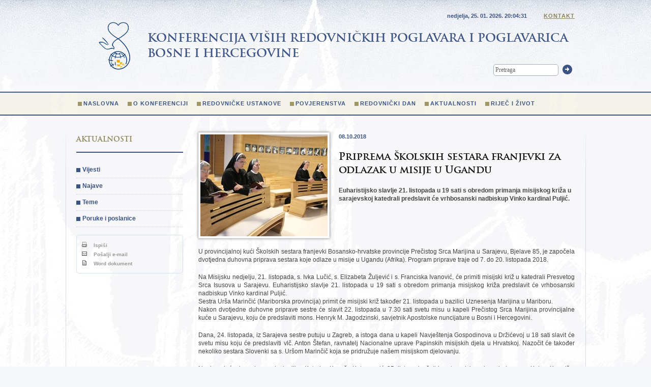

--- FILE ---
content_type: text/html; charset=UTF-8
request_url: https://redovnistvo.ba/hr/page.php?id=2227
body_size: 3319
content:




<!DOCTYPE HTML PUBLIC "-//W3C//DTD HTML 4.01//EN" "http://www.w3.org/TR/html4/strict.dtd">
<html xmlns="http://www.w3.org/1999/xhtml">
<head>
<meta http-equiv="Content-Type" content="text/html; charset=utf-8" />
<title>Priprema Školskih sestara franjevki za odlazak u misije u Ugandu -  Konferencija viših redovnickih poglavara i poglavarica Bosne i Hercegovine</title>
<meta name="description" content="Donosi informacije o životu i djelovanju redovnickih zajednica u BiH">
<link rel="icon" href="https://www.redovnistvo.ba/favicon.ico" type="image/x-icon">
<link rel="shortcut icon" href="https://www.redovnistvo.ba/favicon.ico" type="image/x-icon"> 
<link href="../css/style.css" rel="stylesheet" type="text/css" />
<script type="text/javascript" src="https://ajax.googleapis.com/ajax/libs/jquery/1.6.2/jquery.min.js"></script>
<script type="text/javascript" src="/js/jquery.colorbox-min.js"></script>
<script type="text/javascript" src="/js/jquery.equalheights.js"></script> 
<script type="text/javascript" src="/js/jquery.cycle.all.min.js"></script> 
<script type="text/javascript" src="/js/scripts.js"></script> 
<script type="text/javascript">
		  var _gaq = _gaq || [];
		  _gaq.push(['_setAccount', 'UA-9151342-27']);
		  _gaq.push(['_trackPageview']);

		  (function() {
			var ga = document.createElement('script'); ga.type = 'text/javascript'; ga.async = true;
			ga.src = ('https:' == document.location.protocol ? 'https://ssl' : 'http://www') + '.google-analytics.com/ga.js';
			var s = document.getElementsByTagName('script')[0]; s.parentNode.insertBefore(ga, s);
		  })();

		</script>   
</head>

<body>
<div class="menubg">
	<div id="container">
	
		<div id="header">
	    <h1>Konferencija viših redovničkih poglavara i poglavarica <br />Bosne i Hercegovine</h1>
	    <form action="trazi.php" method="get" id="pretraga">
	      <input type="text" name="trazi" value="Pretraga" title="Pretraga" class="clearfocus" />
	      <button type="submit">Trazi</button>
	    </form>
        <p class="kontaktlink">
        <span id="datumsat">nedjelja, 25. 01. 2026. <span></span></span>
        <SCRIPT TYPE="text/javascript">
					adresa=('kvrppbih@' + 'bih.net.ba')	
					document.write(' <a href="mailto:' + adresa + '">Kontakt</a>')
				</SCRIPT>
        </p>
	    <div class="menu">    
	  	 <ul> <li><a href="page.php?id=38">Naslovna</a> </li> <li><a href="page.php?id=1">O konferenciji</a> </li> <li><a href="page.php?id=2">Redovničke ustanove</a> </li> <li><a href="page.php?id=4">Povjerenstva</a> </li> <li><a href="page.php?id=55">Redovnički dan</a> </li> <li><a href="page.php?id=39">Aktualnosti</a> </li> <li><a href="page.php?id=70">Riječ i život</a> </li>  </ul> 	     
	    </div>
	    </div>
	



    <div id="wrapper">
	
    	<div id="content">
		
 <a href="/upload/image/vijesti/10_2018/ssf-ug.jpg" class="colorbox"><img src="/plugins/thumb/img.php?src=/upload/image/vijesti/10_2018/ssf-ug.jpg&w=250&h=200&zc=1&hash=c1243fe445b24de12a75346df7cb1db8" class="thumbnail left" /></a><p  style="clear:none"><span class="datum">08.10.2018</span></p><h2>Priprema Školskih sestara franjevki za odlazak u misije u Ugandu</h2><p style="clear:none" class="font"><strong>Euharistijsko slavlje 21. listopada u 19 sati s obredom primanja misijskog križa u sarajevskoj katedrali predslavit će vrhbosanski nadbiskup Vinko kardinal Puljić.</strong></p><div style="clear:both"></div><p style="text-align: justify;">
	U provincijalnoj kući &Scaron;kolskih sestara franjevki Bosansko-hrvatske provincije Prečistog Srca Marijina u Sarajevu, Bjelave 85, je započela dvotjedna duhovna priprava sestara koje odlaze u misije u Ugandu (Afrika). Program priprave traje od 7. do 20. listopada 2018.</p>
<p style="text-align: justify;">
	Na Misijsku nedjelju, 21. listopada, s. Ivka Lučić, s. Elizabeta Žuljević i s. Franciska Ivanović, će primiti misijski križ u katedrali Presvetog Srca Isusova u Sarajevu. Euharistijsko slavlje 21. listopada u 19 sati s obredom primanja misijskog križa predslavit će vrhbosanski nadbiskup Vinko kardinal Puljić.<br />
	Sestra Ur&scaron;a Marinčić (Mariborska provincija) primit će misijski križ također 21. listopada u bazilici Uznesenja Marijina u Mariboru.<br />
	Nakon dvotjedne duhovne priprave sestre će slavit 22. listopada u 7.30 sati svetu misu u kapeli Prečistog Srca Marijina provincijalne kuće u Sarajevu, koju će predslaviti mons. Henryk M. Jagodzinski, savjetnik Apostolske nuncijature u Bosni i Hercegovini.</p>
<p style="text-align: justify;">
	Dana, 24. listopada, iz Sarajeva sestre putuju u Zagreb, a istoga dana u kapeli Navje&scaron;tenja Gospodinova u Držićevoj u 18 sati slavit će svetu misu koju će predslaviti vlč. Anton &Scaron;tefan, ravnatelj Nacionalne uprave Papinskih misijskih djela u Hrvatskoj. Nazočit će također nekoliko sestara Slovenki sa s. Ur&scaron;om Marinčič koja se pridružuje na&scaron;em misijskom djelovanju.</p>
<p style="text-align: justify;">
	Na dan sjećanja na bosansku kraljicu Katarinu Kosača-Kotromanić, 25. listopada, četiri sestre misionarke zajedno sa s. Katom Karadža, provincijskom predstojnicom (sa sestrama će boraviti do 17. siječnja 2019.), putuju iz Zagreba preko Brusselsa do Ugande.<br />
	Na odredi&scaron;te u Rwentobo sestre planiraju stići 26. listopada.</p>
<p style="text-align: right;">
	(&Scaron;SF)</p>		</div>
    </div>
  
    
    <div id="sidebar">
	<div id="nav">

	<h3>Aktualnosti</h3> <ul> <li><a href="page.php?id=41">Vijesti</a> </li> <li><a href="page.php?id=40">Najave</a> </li> <li><a href="page.php?id=42">Teme</a> </li> <li><a href="page.php?id=88">Poruke i poslanice</a> </li>  </ul> 	</div>
    
    
    
<div class="alati">
	<ul>
		<li><a href="export.php?type=print&id=2227" target="_blank"><img src="../images/printer.gif" width="10" height="10" /> Ispi&scaron;i</a></li>
		<li><a href="/ajax/preporuci.php?id=2227" class="popup" title="Po&scaron;alji e-mail"><img src="../images/mail_back.gif" width="10" height="10" /> Po&scaron;alji e-mail</a></li>
		<li><a href="export.php?type=word&id=2227" target="_blank"><img src="../images/document.gif" width="10" height="10" /> Word dokument</a></li>
	</ul>
	</div>
   
   <div>
      </div> 
        
	</div>
	

</div>
<div id="footer">
<div class="inner">
	<div class="c50 col" >
		<div class="col c33">
			<h5>LOKACIJA</h5>
			<p><a href="http://www.openstreetmap.org/export/embed.html?bbox=18.419606,43.859149,18.42503,43.862453&amp;layer=mapnik&amp;marker=43.86080,18.42232" class="ifr"><img src="/images/map.png" width="130" height="71" alt="" style="border:1px solid #6a819f;" /></a></p>
		</div>
		<div class="col c66 last">
			<h5>KONTAKT</h5>
			<p>Konferencija viših redovničkih poglavara i poglavarica BiH</p>
			<p class="col c50">Kaptol 32<br />
				71000 Sarajevo<br />
				Bosna i Hercegovina</p>
			<p class="col c50 last">Tel: +387 33 259 005<br />
				Fax:  +387 33 259 006<br />
				
				<SCRIPT TYPE="text/javascript">
					adresa=('kvrppbih@' + 'bih.net.ba')	
					document.write('<a href="mailto:' + adresa + '">' + adresa + '</a>')
				</SCRIPT>
			</p>
		</div>
		<div class="clear"></div>
		<div style="border-top:1px solid #6a819f; padding:15px 10px 10px 0; margin-top:10px">
			<h5>NEWSLETTER</h5>
			<form action="/ajax/newsletter.php" id="nletter" method="post">
			<input type="text" name="email" value="Vaš e-mail" title="Vaš e-mail" class="clearfocus lijevo" />
			<button type="submit" class="lijevo">OK</button>
			<p style=" color:#758fb5">Unesite svoju e-mail adresu i prijavite se na Newsletter.</p>
			</form>
		</div>
	</div>
	
	<div class="c50 col last" style="border-left:1px solid #6a819f;">
		 
		<form action="/ajax/kontakt.php" method="post" id="contactform">
		<h5>E-MAIL</h5>
			<div class="col c55">
				<input name="ime" type="text" value="Vaše ime" title="Vaše ime" class="clearfocus" /><br />

				<input name="eml" type="text" value="Vaš e-mail" title="Vaš e-mail" class="clearfocus" /><br />
<em>* Sva polja su obvezna</em><br /><br /><br />



				<button type="submit" class="btn" >PO&Scaron;ALJI</button>
			</div>
			<div class="col c55 last">
				<textarea name="msg">Poruka...</textarea>
			</div>
		</form>
	</div>
	<div class="clear"></div>
	<div class="copyright">
			<p class="desno">Design by <a href="http://www.creative247.ba" target="_blank">Creative 24/7</a></p>

		<p>Copyright &copy; 2026. Konferencija viših redovničkih poglavara i poglavarica</p>
	</div>
</div>
</div>
</div>
</body>
</html>
	


--- FILE ---
content_type: text/css
request_url: https://redovnistvo.ba/css/reset.css
body_size: 1113
content:
/*
 * CSS Reset (modified) [Eric Mayer v1.0]
 * Clear floats [Boilerplate v0.5]
 */

/* -------------------------------------------------------------- 
   Reset
-------------------------------------------------------------- */
html,body,div,span,applet,object,iframe,h1,h2,h3,h4,h5,h6,p,blockquote,pre, a,abbr,acronym,address,big,cite,code, del,dfn,em,font,ins,kbd,q,s,samp, small,strike,strong,sub,sup,tt,var, b,u,i,center, dl,dt,dd,ol,ul,li,form,label,legend, table,caption,tbody,tfoot,thead,tr,th,td{margin:0;padding:0;border:0;outline:0; }
body{line-height:1; }
ol, ul{list-style:none; }
blockquote, q{quotes:none; }
blockquote:before, blockquote:after, q:before, q:after{content:”; content:none; }
:focus{outline:0; }
table{border-collapse: collapse; border-spacing: 0; }
a img{border:0 none }
a{text-decoration:none;outline:none;}

/* -------------------------------------------------------------- 
   Clear floats
-------------------------------------------------------------- */
.clear { display: inline-block; }
.clear:after { content: "."; display: block; height: 0; clear: both; visibility: hidden; }
* html .clear { height: 1%; }
.clear { display: block; }

